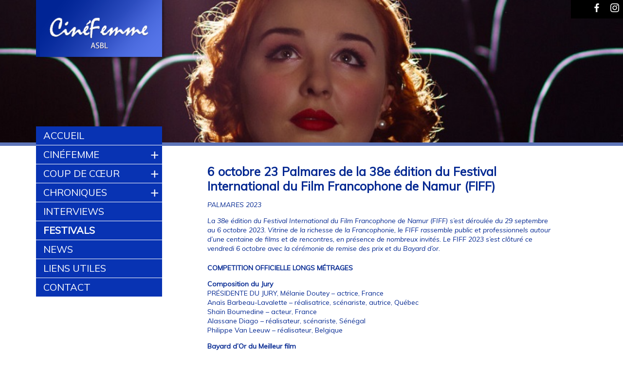

--- FILE ---
content_type: text/html; charset=utf-8
request_url: https://cinefemme.be/festivals/6-octobre-23-palmares-de-la-38e-edition-du-festival-international-du-film.html
body_size: 4719
content:

<!DOCTYPE HTML>
<html class="page_article sans_composition ltr fr no-js" lang="fr" dir="ltr">
	<head>
<base href="https://cinefemme.be/" />
		<script type='text/javascript'>/*<![CDATA[*/(function(H){H.className=H.className.replace(/\bno-js\b/,'js')})(document.documentElement);/*]]>*/</script>
		
		<meta http-equiv="Content-Type" content="text/html; charset=utf-8" />

		<title>6 octobre 23 Palmares de la 38e édition du Festival (…)</title>

<!--seo_insere--><meta name="description" content="PALMARES 2023 La 38e &#233;dition du Festival International du Film Francophone de Namur (FIFF) s&#039;est d&#233;roul&#233;e du 29 septembre au 6 octobre 2023. Vitrine" />
<meta name="keywords" content="Cin&#233;ma, femmes, auteur" />
<meta name="robots" content="INDEX, FOLLOW" />
<link rel="canonical" href="https://cinefemme.be/festivals/6-octobre-23-palmares-de-la-38e-edition-du-festival-international-du-film.html" /><meta http-equiv="Content-Type" content="text/html; charset=utf-8" />


<meta name="viewport" content="width=device-width, initial-scale=1.0, maximum-scale=1.0, user-scalable=0, shrink-to-fit=no">


<meta name="generator" content="SPIP 4.2.16" />


<link rel="alternate" type="application/rss+xml" title="Syndiquer tout le site" href="spip.php?page=backend" />


<script type='text/javascript'>var var_zajax_content='content';</script><script>
var mediabox_settings={"auto_detect":true,"ns":"box","tt_img":true,"sel_g":"#documents_portfolio a[type='image\/jpeg'],#documents_portfolio a[type='image\/png'],#documents_portfolio a[type='image\/gif']","sel_c":".mediabox","str_ssStart":"Diaporama","str_ssStop":"Arr\u00eater","str_cur":"{current}\/{total}","str_prev":"Pr\u00e9c\u00e9dent","str_next":"Suivant","str_close":"Fermer","str_loading":"Chargement\u2026","str_petc":"Taper \u2019Echap\u2019 pour fermer","str_dialTitDef":"Boite de dialogue","str_dialTitMed":"Affichage d\u2019un media","splash_url":"","lity":{"skin":"_simple-dark","maxWidth":"90%","maxHeight":"90%","minWidth":"400px","minHeight":"","slideshow_speed":"2500","opacite":"0.9","defaultCaptionState":"expanded"}};
</script>
<!-- insert_head_css -->
<link rel='stylesheet' href='local/cache-css/48b9cd1c9dfe2cc7da9426ea244eaa69.css?1763111262' type='text/css' />



<!-- Debut CS -->
<style type="text/css">
<!--/*--><![CDATA[/*><!--*/

	
	
	

.blocs_titre {
	background: transparent url(prive/images/deplierhaut.svg) no-repeat scroll left center;
	font-weight: normal;
	line-height: 1.2em;
	margin-top: 4px;
	padding: 0pt 0pt 0pt 26px;
	margin-bottom: 0.1em;
	clear: left;
	cursor: pointer;
}

.blocs_replie {
	background: transparent url(prive/images/deplier-right.svg) no-repeat scroll left center;
}

.blocs_title{
	display: none;
}
/*]]>*/-->
</style>
<!-- Fin CS -->













<link rel="icon" type="image/png" href="squelettes/favicon.png" />
<link rel="shortcut icon" type="image/png" href="squelettes/favicon.png" />



<script src="prive/javascript/jquery.js?1724149324" type="text/javascript"></script>

<script src="prive/javascript/jquery.form.js?1724149324" type="text/javascript"></script>

<script src="prive/javascript/jquery.autosave.js?1724149324" type="text/javascript"></script>

<script src="prive/javascript/jquery.placeholder-label.js?1724149324" type="text/javascript"></script>

<script src="prive/javascript/ajaxCallback.js?1724149324" type="text/javascript"></script>

<script src="prive/javascript/js.cookie.js?1724149324" type="text/javascript"></script>
<!-- insert_head -->
<script src="plugins-dist/mediabox/lib/lity/lity.js?1724149326" type="text/javascript"></script>
<script src="plugins-dist/mediabox/lity/js/lity.mediabox.js?1724149326" type="text/javascript"></script>
<script src="plugins-dist/mediabox/javascript/spip.mediabox.js?1724149326" type="text/javascript"></script><script type='text/javascript' src='plugins-dist/porte_plume/javascript/jquery.markitup_pour_spip.js?1724149328'></script>
<script type='text/javascript' src='plugins-dist/porte_plume/javascript/jquery.previsu_spip.js?1724149328'></script>
<script type='text/javascript' src='local/cache-js/jsdyn-javascript_porte_plume_start_js-f8e09836.js?1763111262'></script>

<!-- Debut CS -->
<script src="local/couteau-suisse/header.js" type="text/javascript"></script>
<!-- Fin CS -->


<script type='text/javascript' src='plugins/auto/inserer_modeles/v2.2.1/javascript/autosize.min.js'></script>
<link rel="alternate" type="application/json+oembed" href="https://cinefemme.be/oembed.api/?format=json&amp;url=https%3A%2F%2Fcinefemme.be%2Ffestivals%2F6-octobre-23-palmares-de-la-38e-edition-du-festival-international-du-film.html" />
<!-- Global site tag (gtag.js) - Google Analytics -->
<script async src="https://www.googletagmanager.com/gtag/js?id=G-SEQJDBJCGJ"></script>
<script>
  window.dataLayer = window.dataLayer || [];
  function gtag(){dataLayer.push(arguments);}
  gtag('js', new Date());

  gtag('config', 'G-SEQJDBJCGJ');
</script>




<!-- web fonts  -->
<link href='https://fonts.googleapis.com/css?family=Zeyada' rel='stylesheet' type='text/css'>
<link href='https://fonts.googleapis.com/css?family=Muli:400,300,400italic,300italic' rel='stylesheet' type='text/css'>	</head>
	<body>
	<script>
      (function(i,s,o,g,r,a,m){i['GoogleAnalyticsObject']=r;i[r]=i[r]||function(){
      (i[r].q=i[r].q||[]).push(arguments)},i[r].l=1*new Date();a=s.createElement(o),
      m=s.getElementsByTagName(o)[0];a.async=1;a.src=g;m.parentNode.insertBefore(a,m)
      })(window,document,'script','https://www.google-analytics.com/analytics.js','ga');
    
      ga('create', 'UA-99690462-1', 'auto');
      ga('send', 'pageview');
    
    </script>

    <header id="masthead" class="site-header" style="background:url(IMG/logo/rubon2.jpg?1647552301) no-repeat center center; background-size:cover;height:300px;">

<div class="clearfix header row">
	<div id="logo_site" class="large-3 medium-6 small-12 columns">
    	<a rel="start home" href="https://www.cinefemme.be/" title="Accueil"><img
	src="local/cache-vignettes/L274xH126/siteon0-b9b71.png?1714116343" class='spip_logo' width='274' height='126' alt='Cin&#233;Femme' /> </a>
    </div>
    
    
    <div id="droite_banner" class="large-8 medium-6 small-12 columns">
    	<div class="row">
            <div id="bloc_facebook" class="bloc_droite_header large-1 small-2 columns">
                <a href="https://www.facebook.com/Cin%C3%A9Femme-428784200541521/" target="_blank"><div id="lien_facebook" class="row"><img src="squelettes/img/logo_facebook.png" height="32" alt="Facebook CinéFemme" /></div></a>
            </div>
            <div id="bloc_instagram" class="bloc_droite_header large-1 small-2 columns">
                <a href=https://www.instagram.com/_cinefemme_/" target="_blank"><div id="lien_instagram" class="row"><img src="squelettes/img/logo_instagram.png" height="32" alt="Instagram CinéFemme" /></div></a>
            </div>
            <!-- Mobile navigation -->
            <nav class="wrap-nav-mobile">		
                <a href="/festivals/6-octobre-23-palmares-de-la-38e-edition-du-festival-international-du-film.html#" id="nav-mobile-toggle">Menu <span class="icon-nav"></span></a>		
    <ul id="nav-mobile" class="nav-mobile">    	
    	
    
        
            
            <li ><a href="https://www.cinefemme.be">Accueil</a>
                                
            </li>
        
            
            <li ><a href="cinefemme/cinefemme.html">CinéFemme</a>
               
                <ul class=" sous_menu">
                
                    <li class=""><a href="cinefemme/qui-sommes-nous/qui-sommes-nous.html">Qui sommes nous</a></li>
                
                    <li class=""><a href="cinefemme/prix-cinefemme/prix-cinefemme.html">Prix CinéFemme</a></li>
                
                </ul>               
                                 
            </li>
        
            
            <li ><a href="coup-de-coeur/coup-de-coeur.html">Coup de cœur</a>
               
                <ul class=" sous_menu">
                
                    <li class=""><a href="coup-de-coeur/archives-coups-de-coeur/">Archives coups de cœur</a></li>
                
                    <li class=""><a href="coup-de-coeur/je-m-abonne/je-m-abonne.html">Je m&#8217;inscris</a></li>
                
                </ul>               
                                 
            </li>
        
            
            <li ><a href="chroniques/">Chroniques</a>
               
                <ul class=" sous_menu">
                
                    <li class=""><a href="chroniques/tous-les-films/">Tous les films</a></li>
                
                </ul>               
                                 
            </li>
        
            
            <li ><a href="interviews/">Interviews</a>
                                
            </li>
        
            
            <li   class="current"><a href="festivals/">Festivals</a>
                                
            </li>
        
            
            <li ><a href="news/">News</a>
                                
            </li>
        
            
            <li ><a href="liens-utiles/liens-utiles.html">Liens utiles</a>
                                
            </li>
        
            
            <li ><a href="contact/nous-contacter.html">Contact</a>
                                
            </li>
        
    </ul>            </nav>   
        </div>   
          
       	<div id="bloc_texte_banner" class="row">    
        	
            
                
            
        </div>
    </div>
</div>

</header>    
    <div id="page" class="row">    
        <aside class="extra1 large-3 medium-3 small-0 columns" id="extra1"><nav class="wrap-nav-main">
	<ul class="nav-main" id="nav_main">
    
        
            
            <li ><a href="https://www.cinefemme.be">Accueil</a>
                                
            </li>
        
            
            <li ><a href="cinefemme/cinefemme.html">CinéFemme</a>
               
                <ul class=" sous_menu">
                
                    <li class=""><a href="cinefemme/qui-sommes-nous/qui-sommes-nous.html">Qui sommes nous</a></li>
                
                    <li class=""><a href="cinefemme/prix-cinefemme/prix-cinefemme.html">Prix CinéFemme</a></li>
                
                </ul>               
                                 
            </li>
        
            
            <li ><a href="coup-de-coeur/coup-de-coeur.html">Coup de cœur</a>
               
                <ul class=" sous_menu">
                
                    <li class=""><a href="coup-de-coeur/archives-coups-de-coeur/">Archives coups de cœur</a></li>
                
                    <li class=""><a href="coup-de-coeur/je-m-abonne/je-m-abonne.html">Je m&#8217;inscris</a></li>
                
                </ul>               
                                 
            </li>
        
            
            <li ><a href="chroniques/">Chroniques</a>
               
                <ul class=" sous_menu">
                
                    <li class=""><a href="chroniques/tous-les-films/">Tous les films</a></li>
                
                </ul>               
                                 
            </li>
        
            
            <li ><a href="interviews/">Interviews</a>
                                
            </li>
        
            
            <li   class="current"><a href="festivals/">Festivals</a>
                                
            </li>
        
            
            <li ><a href="news/">News</a>
                                
            </li>
        
            
            <li ><a href="liens-utiles/liens-utiles.html">Liens utiles</a>
                                
            </li>
        
            
            <li ><a href="contact/nous-contacter.html">Contact</a>
                                
            </li>
        
    </ul></nav></aside>
            
		<div id="conteneur" class="large-9 medium-9 small-12 columns" >
			<div id="contenu" class="row">
				<header class="content-header">
        <h1>6 octobre 23 Palmares de la 38e édition du Festival International du Film Francophone de Namur (FIFF)</h1>
        
    </header>

	<div class="chapo"><p>PALMARES 2023</p>
<p>La 38e édition du Festival International du Film Francophone de Namur (FIFF) s’est déroulée du 29 septembre au 6 octobre 2023. Vitrine de la richesse de la Francophonie, le FIFF rassemble public et professionnels autour d’une centaine de films et de rencontres, en présence de nombreux invités. Le FIFF 2023 s’est clôturé ce vendredi 6 octobre avec la cérémonie de remise des prix et du Bayard d’or.</p></div>
	<div class="texte"><p><strong>COMPETITION OFFICIELLE LONGS MÉTRAGES</strong></p>
<p><strong>Composition du Jury</strong><br class='autobr' />
PRÉSIDENTE DU JURY, Mélanie Doutey – actrice, France<br class='autobr' />
Anaïs Barbeau-Lavalette – réalisatrice, scénariste, autrice, Québec<br class='autobr' />
Shaïn Boumedine – acteur, France<br class='autobr' />
Alassane Diago – réalisateur, scénariste, Sénégal<br class='autobr' />
Philippe Van Leeuw – réalisateur, Belgique</p>
<p><strong>Bayard d’Or du Meilleur film</strong><br class='autobr' />
<strong>Il pleut dans la maison</strong><br class='autobr' />
De Paloma Sermon-Daï<br class='autobr' />
(Belgique)<br class='autobr' />
distributeur belge&nbsp;: Cinéart</p>
<p>Prix spécial du Jury<br class='autobr' />
<strong>Le Procès Goldman</strong><br class='autobr' />
de Cédric Kahn<br class='autobr' />
(France)<br class='autobr' />
 distributeur belge&nbsp;: Cinéart</p>
<p><strong>A signaler&nbsp;: "Banel &amp; Adama", lauréat de deux prix au FIFF et dotation de Cinéfemme</strong><br class='autobr' />
BANEL &amp; ADAMA<br class='autobr' />
Un film de Ramata-Toulaye Sy<br class='autobr' />
Avec Khady Mane, Mamadou Diallo, Binta Racine Sy</p>
<p>COMPETITION 1ère OEUVRE LONGS METRAGES<br class='autobr' />
Prix Découverte&nbsp;: CinéFemme offre 1.000€ au réalisateur.<br class='autobr' />
Prix Agnès&nbsp;: Le Pari d’Agnès, prix de l’imaginaire égalitaire offre 2.500€ à l’auteur dont le premier long métrage témoigne d’un regard original et novateur. Ce prix est le fruit de la rencontre entre &#171;&nbsp;Elles font des films&nbsp;&#187; et &#171;&nbsp;¡Ya&nbsp;! assemblée féministe&nbsp;&#187;. <br class='autobr' />
L&#8217;histoire&nbsp;? Banel et Adama s’aiment. Ils vivent dans un village éloigné au Nord du Sénégal. Du monde, ils ne connaissent que ça, en dehors, rien n’existe. Mais l’amour absolu qui les unit va se heurter aux conventions de la communauté. Car là où ils vivent, il n’y a pas de place pour les passions, et encore moins pour le chaos.</p>
<div>
	<a href="https://www.fiff.be/palmar%C3%A8s" class="button">Pour les autres prix, rendez vous sur le site du Festival</a>
</div></div>			</div>
		</div>

	</div>
    
    <div class="footer clearfix row">
	<p>©CinéFemme asbl avenue du Venezuela, 15 - 1000 Bruxelles - NN462.437.107 - Web-master : <a href="http://www.banlieues.be" target="_blank">Banlieues asbl</a></p>
</div>    
	<!-- =============== JavaScript ==========  -->
	<!-- Plugins - add css file if any -->
	<script src="squelettes/js/vendor/jquery.meanmenu.min.js"></script>

	<!-- Ideally all plugins should be copied in plugins.js file... -->
	<script src="squelettes/js/plugins.js"></script>
	<script src="squelettes/js/main.js"></script>    
</body></html>

--- FILE ---
content_type: text/plain
request_url: https://www.google-analytics.com/j/collect?v=1&_v=j102&a=400172680&t=pageview&_s=1&dl=https%3A%2F%2Fcinefemme.be%2Ffestivals%2F6-octobre-23-palmares-de-la-38e-edition-du-festival-international-du-film.html&ul=en-us%40posix&dt=6%20octobre%2023%20Palmares%20de%20la%2038e%20%C3%A9dition%20du%20Festival%20(%E2%80%A6)&sr=1280x720&vp=1280x720&_u=IEBAAEABAAAAACAAI~&jid=796204582&gjid=2017631617&cid=2010520856.1768224398&tid=UA-99690462-1&_gid=602002946.1768224398&_r=1&_slc=1&z=1835447844
body_size: -450
content:
2,cG-4C6VC3RVQB

--- FILE ---
content_type: application/javascript
request_url: https://cinefemme.be/squelettes/js/main.js
body_size: 350
content:
$(document).ready(function() {

	// Mobile navigation - toggle button visible
	// Targets
	// TODO: use $menu for everything
	var $menu = $('#nav-mobile'),
	$menu2 = $('#nav_main'),
	$menulink = $('#nav-mobile-toggle');

	$menulink.click(function() {
		$menulink.toggleClass('active');
		$menu.toggleClass('open');
		$menu2.toggleClass('open');
		return false;
	})

	// If an items contains an ul, attach an indicator/toggle
	/*
	$('#nav-mobile li').has('ul').append('<span class="mobile-toggle-sub">+</span>');
	$('#nav-mobile2 li').has('ul').append('<span class="mobile-toggle-sub">+</span>');
	*/
	
	//N'afficher le "+" que pour le niveau secteur. Les sous-niveaux sont automatiquement ouverts
	$('#nav-mobile li').has('ul.sous_menu').append('<span class="mobile-toggle-sub">+</span>');
	$('#nav_main li').has('ul.sous_menu').append('<span class="mobile-toggle-sub">+</span>');
	
	
	// Add click event to indicator:
	// - adds a class to the toggle
	// - opens the child ul (by adding a class), 
	$('.mobile-toggle-sub').click(function(){
		$(this).toggleClass('mobile-active').siblings('ul').toggleClass('mobile-open'); 
	});


});